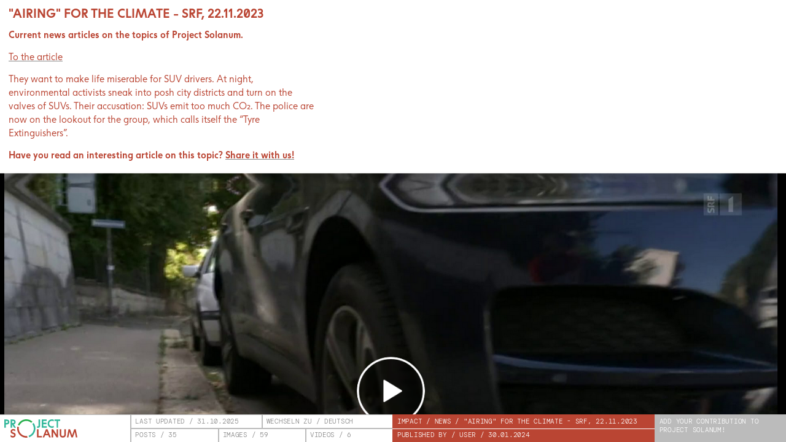

--- FILE ---
content_type: text/html; charset=utf-8
request_url: https://projectsolanum.community/en/posts/airing-for-the-climate-srf-22.11.2023/?c=impact&s=news
body_size: 3480
content:
<!DOCTYPE html>
<html lang="en">
<head id="head">
	<!-- https://eprc.studio -->
	<meta charset="UTF-8">
	<meta http-equiv="X-UA-Compatible" content="IE=edge">
	<meta name="viewport" content="width=device-width, initial-scale=1.0">

		
	<title>&quot;Airing&quot; for the climate - SRF, 22.11.2023</title>
	<meta name="title" content="&quot;Airing&quot; for the climate - SRF, 22.11.2023">
	
	
	<meta property="og:type" content="website">
	<meta property="og:url" content="https://projectsolanum.community/en/posts/airing-for-the-climate-srf-22.11.2023/">
	<meta property="og:title" content="&quot;Airing&quot; for the climate - SRF, 22.11.2023">
	
	
	
	
	
	<meta name="twitter:card" content="summary_large_image">
	
	
	<link rel="apple-touch-icon" sizes="180x180" href="/site/templates/assets/favicon/apple-touch-icon.png">
	<link rel="icon" type="image/png" sizes="32x32" href="/site/templates/assets/favicon/favicon-32x32.png">
	<link rel="icon" type="image/png" sizes="16x16" href="/site/templates/assets/favicon/favicon-16x16.png">
	<link rel="manifest" href="/site/templates/assets/favicon/site.webmanifest">
<link rel="stylesheet" type="text/css" href="/site/templates/styles/fonts.css?v=1707084652" ><link rel="stylesheet" type="text/css" href="/site/templates/styles/main.css?v=1710512761" ></head>
<body id="body" style="--world:#28af4e;--production:#33b89b;--impact:#ba4533;">
	<noscript>
		<style>
			.post_consent {
				display: none;
			}
		</style>
	</noscript>
	<main id="main">
		<div class="bar code">
			<h1 class="logo"><a href="/en/"><svg aria-labelledby="logo-title" width="808" height="202" viewBox="0 0 808 202" fill="none" preserveAspectRatio="xMidYMin meet" xmlns="http://www.w3.org/2000/svg">
	<title id="logo-title">Project Solanum</title>
	<path d="M741.733 198.52L720.101 137.08L708.709 198.52H692.453L710.117 108.92H726.757L750.181 175.992L773.349 108.92H789.989L807.653 198.52H791.397L780.005 136.44L758.373 198.52H741.733Z" fill="#BA4533"/>
	<path d="M646.886 200.44C627.046 200.44 612.582 188.92 612.582 164.6V108.92H629.222V164.6C629.222 177.4 635.366 184.44 646.886 184.44C658.406 184.44 664.55 177.4 664.55 164.6V108.92H681.19V164.6C681.19 188.92 666.726 200.44 646.886 200.44Z" fill="#BA4533"/>
	<path d="M523.225 198.52V108.92H539.865L578.265 168.44V108.92H594.905V198.52H578.265L539.865 139V198.52H523.225Z" fill="#BA4533"/>
	<path d="M424.272 198.52L460.752 108.92H477.392L513.872 198.52H495.824L486.736 175.48H450.64L441.552 198.52H424.272ZM456.912 159.48H480.464L468.688 129.272L456.912 159.48Z" fill="#BA4533"/>
	<path d="M362.272 198.52V108.92H378.912V182.648H415.272V198.52H362.272Z" fill="#BA4533"/>
	<path d="M94.872 200.44C82.072 200.44 72.472 194.68 69.272 191.48V170.36C74.392 176.76 83.352 184.056 95.512 184.056C103.192 184.056 109.208 179.96 109.208 172.92C109.208 167.16 104.856 164.728 99.224 162.552L89.88 158.968C79.64 155 69.912 149.24 69.912 133.24C69.912 115.96 83.992 107 99.352 107C107.672 107 115.992 109.56 121.112 113.4V132.6C117.272 128.76 108.952 123 98.712 123C90.392 123 86.168 127.48 86.168 132.6C86.168 138.744 91.16 141.176 97.048 143.48L106.648 147.192C116.632 151.032 125.592 156.792 125.592 171.64C125.592 186.36 114.072 200.44 94.872 200.44Z" fill="#BA4533"/>
	<g>
		<circle cx="243.2" cy="101" r="101"/>
		<path d="M325.747 92L343.799 92C339.245 40.4353 295.943 1.29486e-05 243.196 1.52588e-05C228.102 1.59199e-05 213.782 3.31104 200.921 9.24639L209.966 24.9123C220.139 20.4668 231.377 18 243.196 18C286.041 18 321.26 50.4195 325.747 92Z" fill="#33B89B"/>
		<path d="M160.162 101C160.162 128.706 173.75 153.261 194.644 168.34L185.611 183.986C159.373 165.744 142.198 135.378 142.198 101C142.198 66.7505 159.245 36.4826 185.317 18.2189L194.353 33.87C173.624 48.9672 160.162 73.4227 160.162 101Z" fill="#28AF4E"/>
		<path d="M343.799 110L325.747 110C321.26 151.581 286.041 184 243.196 184C231.505 184 220.381 181.586 210.295 177.231L201.247 192.903C214.023 198.745 228.229 202 243.196 202C295.943 202 339.245 161.565 343.799 110Z" fill="#BA4533"/>
		<animateTransform
			attributeName="transform"
			attributeType="XML"
			type="rotate"
			from="0 243.2 101"
			to="360 243.2 101"
			dur="10s"
			repeatCount="indefinite"
		/>
	</g>
	<path d="M578.25 92V18.272H554.57V2.39999H618.57V18.272H594.89V92H578.25Z" fill="#33B89B"/>
	<path d="M526.106 93.92C499.866 93.92 479.386 73.44 479.386 47.2C479.386 20.96 499.866 0.479996 526.106 0.479996C535.066 0.479996 543.386 3.03999 547.226 5.6V22.88C544.026 20.96 536.09 17.12 526.746 17.12C508.186 17.12 496.026 30.56 496.026 47.2C496.026 63.84 508.186 77.28 526.746 77.28C536.09 77.28 544.026 73.44 547.226 71.52V88.8C543.386 91.36 535.066 93.92 526.106 93.92Z" fill="#33B89B"/>
	<path d="M415 92V2.39999H468.12V18.4H431.64V37.6H466.84V53.6H431.64V76H469.4V92H415Z" fill="#33B89B"/>
	<path d="M372.837 93.92C368.357 93.92 363.877 92.64 361.957 92V75.488C364.517 76.768 367.717 77.28 370.277 77.28C372.965 77.28 375.269 76.64 376.933 74.848C378.341 73.312 379.237 71.008 379.237 67.68V2.39999H395.877V68.96C395.877 78.304 393.573 84.32 389.349 88.288C385.509 92 379.877 93.92 372.837 93.92Z" fill="#33B89B"/>
	<path d="M69.25 92V2.39999H96.514C115.074 2.39999 125.57 14.176 125.57 29.536C125.57 42.464 118.146 52.96 104.578 55.904L129.154 92H108.674L85.89 55.52V92H69.25ZM95.874 40.8C104.194 40.8 108.93 36.576 108.93 29.536C108.93 22.496 104.194 18.4 95.874 18.4H85.89V40.8H95.874Z" fill="#33B89B"/>
	<path d="M0 92V2.39999H27.264C45.824 2.39999 56.32 14.176 56.32 29.536C56.32 44.896 45.824 56.8 27.264 56.8H16.64V92H0ZM26.624 40.8C34.944 40.8 39.68 36.576 39.68 29.536C39.68 22.496 34.944 18.4 26.624 18.4H16.64V40.8H26.624Z" fill="#33B89B"/>
</svg>
</a></h1>
			<div class="data">
				<div class="data_block">
					<div class="data_line">
						<div class="data_cell">Last updated / 31.10.2025</div>
						<a class="data_cell" href="/posts/lufteln-furs-klima-srf-22.11.2023/">Wechseln zu / Deutsch</a>
					</div>
					<div class="data_line">
						<div class="data_cell">Posts / 35</div>
						<div class="data_cell">Images / 59</div>
						<div class="data_cell">Videos / 6</div>
					</div>
				</div>
				<div class="data_block" style='--color:var(--impact)'>
					<div class="data_line"><div class="data_cell"><div>Impact / News / &quot;Airing&quot; for the climate - SRF, 22.11.2023</div></div></div>
					<div class="data_line"><div class="data_cell">Published by / User / 30.01.2024</div></div>
				</div>
			</div>
			<a href="/en/contribute/" class="contribute" data-author="You!" data-color="var(--lightgrey)" data-title="Contribute">
				<div>Add your contribution to Project Solanum!</div>
			</a>
		</div>
	

<article class="post" style='--color:var(--impact)'>
			<h1 class="title">&quot;Airing&quot; for the climate - SRF, 22.11.2023</h1>
		<p><strong>Current news articles on the topics of Project Solanum.</strong></p><p><a href="https://www.srf.ch/news/gesellschaft/luefteln-fuers-klima-feindbild-gelaendewagen-klimaaktivisten-machen-pneus-platt" target="_blank" rel="nofollow noopener noreferrer">To the article</a></p><p>They want to make life miserable for SUV drivers. At night, environmental activists sneak into posh city districts and turn on the valves of SUVs. Their accusation: SUVs emit too much CO₂. The police are now on the lookout for the group, which calls itself the “Tyre Extinguishers”.</p><p><strong>Have you read an interesting article on this topic? <a href="/en/contribute/">Share it with us!</a></strong></p><div class='post_images'><div class='post_image'><figure><img class='portrait' alt='' src='/site/assets/files/1150/screenshot_2024-01-31_123527.640x0.png' srcset='/site/assets/files/1150/screenshot_2024-01-31_123527.260x0.png 260w,/site/assets/files/1150/screenshot_2024-01-31_123527.320x0.png 320w,/site/assets/files/1150/screenshot_2024-01-31_123527.480x0.png 480w,/site/assets/files/1150/screenshot_2024-01-31_123527.640x0.png 640w,/site/assets/files/1150/screenshot_2024-01-31_123527.800x0.png 800w,/site/assets/files/1150/screenshot_2024-01-31_123527.1200x0.png 1200w,/site/assets/files/1150/screenshot_2024-01-31_123527.1480x0.png 1480w' sizes='auto' width='1480' height='1765' style='object-position:50% 50%;' draggable='false' /><figcaption></figcaption></figure></div></div><p><a href="https://www.srf.ch/news/gesellschaft/luefteln-fuers-klima-feindbild-gelaendewagen-klimaaktivisten-machen-pneus-platt" target="_blank" rel="nofollow noopener noreferrer">To the article</a></p></article>

</main>
		<!-- Fathom - https://usefathom.com/ref/4Z0HE7 -->
	<script src="https://cdn-eu.usefathom.com/script.js" data-site="NFRKBXFY" defer></script>
	<!-- / Fathom -->
	<script src="/site/templates/scripts/main.js?v=1709547706" ></script></body>
</html>

--- FILE ---
content_type: text/css
request_url: https://projectsolanum.community/site/templates/styles/fonts.css?v=1707084652
body_size: 44
content:
@font-face {
	font-family: "ToTemper";
	src: url('../assets/fonts/ToTemper-Book.woff') format('woff'),
		url('../assets/fonts/ToTemper-Book.woff2') format('woff2');
	font-stretch: normal;
	font-style: normal;
	font-weight: normal;
}

@font-face {
	font-family: "ToTemper";
	src: url('../assets/fonts/ToTemper-Bold.woff') format('woff'),
		url('../assets/fonts/ToTemper-Bold.woff2') format('woff2');
	font-stretch: normal;
	font-style: normal;
	font-weight: bold;
}

@font-face {
	font-family: "DMMono";
	src: url('../assets/fonts/DMMono-Light.woff') format('woff'),
		url('../assets/fonts/DMMono-Light.woff2') format('woff2');
	font-stretch: normal;
	font-style: normal;
	font-weight: normal;
}

--- FILE ---
content_type: text/css
request_url: https://projectsolanum.community/site/templates/styles/main.css?v=1710512761
body_size: 3740
content:
:root {
	--grey: #888;
	--lightgrey: #BBB;
	--margin: 1rem;
	--margin-half: calc(0.5 * var(--margin));
}

*,
*::before,
*::after {
	box-sizing: border-box;
	margin: 0;
	padding: 0;
}

html,
body {
	height: 100%;
	overflow: hidden;
}

body {
	background-color: white;
	-moz-osx-font-smoothing: grayscale;
	-webkit-font-smoothing: antialiased;
	font-family: "ToTemper", Futura, sans-serif;
	font-feature-settings: "ss01" 1, "zero" 1;
	line-height: 1.4;
	text-size-adjust: none;
}

body::before,
body::after {
	content: "";
	display: block;
	position: fixed;
	inset: 0;
	background-color: white;
	z-index: 10;
	pointer-events: none;
	opacity: 0;
	transition: opacity 0.1s ease-in-out;
}

body::before {
	mix-blend-mode: saturation;
}

body::after {
	mix-blend-mode: difference;
}

body.xray::before,
body.xray::after {
	opacity: 1;
}

code,
em,
small,
.code {
	font-family: "DMMono", monospace !important;
	font-feature-settings: "ss02" 1, "ss03" 1, "ss04" 1, "ss05" 1;
	letter-spacing: -0.025em;
}

a {
	color: inherit;
	text-decoration-color: var(--grey);
	text-decoration-thickness: 1px;
}

a:hover {
	text-decoration-color: currentColor;
}

ul, ol {
	list-style: none;
	counter-reset: list;
}

li {
	counter-increment: list;
	display: flex;
	align-items: baseline;
}

li::before {
	content: counter(list) ".";
	flex: 0 0 4ch;
	font-family: "DMMono";
	font-size: 0.75em;
}

ol > li::before {
	content: counter(list) ".";
}

ul > li::before {
	content: "—>";
}

hr {
	border: none;
	border-bottom: 1px solid var(--color, var(--grey));
}

iframe,
svg {
	display: block;
	max-width: 100%;
}

figure {
	position: relative;
}

figcaption {
	width: 100%;
	padding: calc(var(--margin-half) - 0.35em) var(--margin-half);
	/* position: absolute; */
	/* bottom: 0; */
	/* left: 0; */
	/* background: linear-gradient(
		to top,
		hsl(0, 0%, 0%) 0%,
		hsla(0, 0%, 0%, 0.987) 8.1%,
		hsla(0, 0%, 0%, 0.951) 15.5%,
		hsla(0, 0%, 0%, 0.896) 22.5%,
		hsla(0, 0%, 0%, 0.825) 29%,
		hsla(0, 0%, 0%, 0.741) 35.3%,
		hsla(0, 0%, 0%, 0.648) 41.2%,
		hsla(0, 0%, 0%, 0.55) 47.1%,
		hsla(0, 0%, 0%, 0.45) 52.9%,
		hsla(0, 0%, 0%, 0.352) 58.8%,
		hsla(0, 0%, 0%, 0.259) 64.7%,
		hsla(0, 0%, 0%, 0.175) 71%,
		hsla(0, 0%, 0%, 0.104) 77.5%,
		hsla(0, 0%, 0%, 0.049) 84.5%,
		hsla(0, 0%, 0%, 0.013) 91.9%,
		hsla(0, 0%, 0%, 0) 100%
	); */
	background-color: var(--color, var(--grey));
	color: white;
	font-family: "DMMono", monospace;
	font-size: 0.75rem;
	text-transform: uppercase;
}

figcaption:empty {
	display: none;
}

figure > img {
	display: block;
	width: 100%;
	height: auto;
}

main {
	display: flex;
	flex-direction: column;
	height: 100%;
	overflow: hidden;
}

.blink {
	animation: blink 0.1s ease-in-out infinite;
}

@keyframes blink {
	0%, 100% {
		opacity: 1;
	}
	50% {
		opacity: 0;
	}
}

.title {
	font-weight: bold;
	line-height: 0.7;
	text-transform: uppercase;
}

.title--small {
	font-size: inherit;
}

.logo {
	font-size: inherit;
	font-weight: inherit;
}

.logo > svg {
	height: auto;
}

.bar {
	order: 1;
	display: flex;
	flex-wrap: wrap;
	gap: 1px;
	grid-template-columns: 1fr 2fr 2fr 1fr;
	position: sticky;
	bottom: 0;
	z-index: 1;
	background-color: white;
	/* outline: 1px solid var(--lightgrey); */
	font-size: 0.75em;
	text-transform: uppercase;
}

.bar a {
	text-decoration: none;
}

.bar a:hover {
	background-color: inherit;
	color: black;
}

.bar > .logo {
	flex: 1;
	min-width: calc(17ch + 2 * var(--margin));
	min-height: calc(calc(1.3em + 2 * var(--margin) + 2px));
	position: relative;
	outline: 1px solid var(--lightgrey);
}

.bar > .logo > a > svg {
	width: auto;
	max-width: calc(100% - var(--margin));
	height: calc(100% - var(--margin));
	position: absolute;
	top: var(--margin-half);
	left: var(--margin-half);
}

.data {
	flex: 4;
	display: flex;
	flex-wrap: wrap-reverse;
	gap: 1px;
}

.data_block {
	flex: 1 1 calc(50% - 1px);
	display: flex;
	flex-direction: column;
	gap: 1px;
	min-width: calc(50ch + 2 * var(--margin));
	color: var(--grey);
}

.data_block[style*="--color"] {
	padding-right: 2px;
	position: relative;
	color: white;
}

.data_block[style*="--color"][style*="var(--grey)"]::after {
	content: "";
	display: block;
	width: 1px;
	position: absolute;
	top: -1px;
	right: 0;
	bottom: -1px;
	z-index: 1;
	background-color: white;
}

.data_line {
	flex: 1;
	display: flex;
	gap: 1px;
}

.data_block[style*="--color"] > .data_line {
	background-color: var(--color);
}

.data_cell {
	flex: 1 1 0%;
	height: calc(0.7em + var(--margin));
	padding: calc(var(--margin-half) - 0.35em) var(--margin-half);
	position: relative;
	outline: 1px solid var(--lightgrey);
	white-space: nowrap;
}

.data_block[style*="--color"] > .data_line > .data_cell {
	outline-color: var(--color);
}

.data_block[style*="--color"] > .data_line:first-child > .data_cell::after {
	content: "";
	display: block;
	height: 1px;
	position: absolute;
	right: -1px;
	bottom: -1px;
	left: -1px;
	z-index: 1;
	background-color: white;
}

.data_cell > div {
	max-width: calc(100% - var(--margin));
	position: absolute;
	overflow: hidden;
	text-overflow: ellipsis;
}

.contribute {
	flex: 1;
	min-width: calc(17ch + 2 * var(--margin));
	z-index: 1;
	background-color: var(--lightgrey);
	outline: 1px solid var(--lightgrey);
	color: white;
}

.contribute > div {
	padding: calc(var(--margin-half) - 0.35em) var(--margin-half);
}

.d3 {
	flex: 1;
	display: flex;
	flex-direction: column;
	overflow: hidden;
	position: relative;
}

.d3 > .logo {
	display: none;
}

.d3 > h2 {
	order: 1;
	margin: var(--margin) var(--margin) calc(2 * var(--margin));
	color: var(--color, var(--grey));
	line-height: 0.7;
	text-align: center;
	text-transform: uppercase;
	transition: transform 0.75s cubic-bezier(0.19, 1, 0.22, 1);
}

.d3_wrapper {
	flex: 1;
	margin: var(--margin);
	position: relative;
	transition: transform 0.75s cubic-bezier(0.19, 1, 0.22, 1);
}

.d3_wrapper > svg {
	max-width: none;
	width: calc(100% + 2 * var(--margin));
	height: calc(100% + 2 * var(--margin));
	position: absolute;
	top: calc(-1 * var(--margin));
	left: calc(-1 * var(--margin));
}

.d3_title {
	display: grid;
	align-content: center;
	place-items: center;
	padding: var(--margin);
	position: absolute;
	top: 50%;
	left: 50%;
	z-index: 1;
	transform: translate(-50%, -50%);
	pointer-events: none;
	color: var(--color, var(--grey));
	font-size: 1.5em;
	font-weight: bold;
	line-height: 1;
	text-align: center;
	text-transform: uppercase;
}

.d3_title:not(:empty) {
	background: radial-gradient(closest-side, rgba(255, 255, 255, 0.5) 50%, transparent), radial-gradient(closest-side, white, transparent);
}

.d3_title > small {
	display: block;
	margin: var(--margin-half) auto;
	font-size: 0.5em;
	font-weight: normal;
}

.post {
	flex: 1;
	display: flex;
	flex-direction: column;
	padding: var(--margin);
	margin-bottom: 1px;
	overflow-x: hidden;
	overflow-y: auto;
	color: var(--color, black);
	-webkit-backdrop-filter: blur(10px);
	backdrop-filter: blur(10px);
	background-color: rgba(255, 255, 255, 0.8);
}

.post > * + * {
	margin-top: var(--margin);
}

.post > p,
.post > ul,
.post > ol,
.post_link {
	max-width: 500px;
}

.post > .title {
	line-height: 1;
}

.post > .title--small {
	line-height: inherit;
}

.post > .title:first-child {
	margin-top: -0.15em;
	padding-right: calc(1ch + var(--margin));
}

.post > hr {
	margin-right: calc(-1 * var(--margin));
	margin-left: calc(-1 * var(--margin));
}

.post_images {
	display: grid;
	grid-template-columns: repeat(auto-fit, minmax(200px, 1fr));
	gap: 1px;
	margin-right: calc(-1 * var(--margin));
	margin-left: calc(-1 * var(--margin));
}

.post_images:last-child {
	margin-bottom: calc(-1 * var(--margin));
}

.post_image > figure {
	position: sticky;
	top: calc(-1 * var(--margin));
}

.post_image > figure > figcaption {
	position: sticky;
	bottom: calc(-1 * var(--margin) + var(--gap, 0) * (0.7em + var(--margin) + 1px));
	border-bottom: 1px solid;
}

.post_embed {
	margin-right: calc(-1 * var(--margin));
	margin-left: calc(-1 * var(--margin));
	position: relative;
}

.post_embed::after {
	content: "";
	display: block;
	width: 100%;
	height: 100%;
	position: absolute;
	top: 0;
	mix-blend-mode: color;
	background-color: var(--color);
	pointer-events: none;
}

.post_embed > iframe[data-src*="vimeo.com"],
.post_embed > iframe[src*="vimeo.com"],
.post_embed > iframe[data-src*="youtube.com"],
.post_embed > iframe[src*="youtube.com"] {
	aspect-ratio: 16 / 9;
	width: 100%;
	height: auto;
	position: relative;
	z-index: 1;
}

.post_embed > iframe[src*="spotify.com"] {
	filter: grayscale(1);
}

.post_embed > noscript {
	display: grid;
	place-items: center;
	width: 100%;
	height: 100%;
	position: absolute;
	top: 0;
	left: 0;
	z-index: 1;
}

.post_embed > noscript > a,
.post_consent button {
	appearance: none;
	padding: var(--margin);
	background-color: var(--color);
	color: white;
	line-height: 0.71;
	text-transform: uppercase;
	font-size: 0.75em;
	text-decoration: none;
	border: none;
}

.post_embed > noscript > a:hover,
.post_consent button:hover {
	background-color: white;
	color: var(--color);
}

.post_consent {
	display: none;
	place-items: center;
	width: 100%;
	height: 100%;
	padding: var(--margin);
	overflow: auto;
	position: absolute;
	top: 0;
	left: 0;
	z-index: 1;
}

.post_embed > iframe[data-src] ~ .post_consent {
	display: grid;
	opacity: 0;
}

.post_embed > iframe[data-src] ~ .post_consent--show {
	opacity: 1;
}

.post_consent p {
	max-width: 500px;
	margin: var(--margin) auto;
	text-align: center;
}

.post_consent p.code {
	font-size: 0.75em;
}

.post_consent button {
	margin: 0 0.5px;
}

.post_link {
	display: block;
	padding: calc(var(--margin) - 0.35em) var(--margin);
	border: 1px solid var(--color, var(--grey));
	border-radius: 5px;
	text-decoration-thickness: 1px;
	text-decoration-color: var(--grey);
}

.post_link:hover {
	text-decoration-color: currentColor;
}

.post_linked {
	margin: auto calc(-1 * var(--margin)) calc(-1 * var(--margin));
	padding-top: var(--margin);
	position: sticky;
	bottom: calc(-1 * var(--margin));
	border-bottom: 1px solid white;
}

.post_images + .post_linked {
	padding-top: 0;
}

.post_linked > div {
	display: block;
	padding: calc(var(--margin-half) - 0.35em) var(--margin-half);
	background-color: var(--color, var(--grey));
	color: hsl(0, 0%, 100%);
	font-family: "DMMono", monospace;
	font-size: 0.75rem;
	text-decoration: none;
	text-transform: uppercase;
}

.post_linked > div + div {
	margin-top: 1px;
}

.post_close {
	appearance: none;
	width: 0.9ch;
	position: fixed;
	top: var(--margin);
	right: var(--margin);
	z-index: 10;
	background: none;
	border: none;
	color: var(--grey);
	font-family: "DMMono";
	font-feature-settings: "case" 1;
	font-size: 2.6rem;
	line-height: 0.45;
	text-transform: uppercase;
	cursor: pointer;
}

.post_close:hover {
	color: var(--color, black);
}

.FormBuilder,
.Inputfields,
.InputfieldTextarea {
	flex: 1;
	display: flex;
	flex-direction: column;
}

.FormBuilder button,
.FormBuilder input:not([type="checkbox"]),
.FormBuilder select,
.FormBuilder textarea {
	appearance: none;
	width: 100%;
	max-width: 500px;
	padding: calc(var(--margin-half) - 0.35em) var(--margin-half);
	background-color: transparent;
	border: 1px solid white;
	color: inherit;
	font-size: inherit;
	font-family: inherit;
	line-height: inherit;
}

.FormBuilder button,
.FormBuilder select {
	cursor: pointer;
}

.FormBuilder button {
	font-size: 0.75em;
	text-transform: uppercase;
}

.FormBuilder button:hover,
.FormBuilder button:focus,
.FormBuilder input:hover,
.FormBuilder input:focus,
.FormBuilder select:hover,
.FormBuilder textarea:hover,
.FormBuilder textarea:focus {
	background-color: white;
	color: black;
}

.FormBuilder label {
	display: block;
	padding-bottom: calc(var(--margin-half) - 0.35em);
	font-size: 0.75em;
	text-transform: uppercase;
}

.InputfieldCheckbox label {
	max-width: 500px;
	padding-bottom: 0;
}

.InputfieldCheckbox label > span {
	margin-left: var(--margin-half);
	user-select: none;
}

.InputfieldCheckbox label > span > a {
	text-decoration-color: currentColor;
}

.InputfieldCheckbox label > span > a:hover {
	color: black
}

.InputfieldTextarea .InputfieldContent {
	flex: 1;
}

.InputfieldTextarea .InputfieldContent > textarea {
	min-height: 100%;
}

#wrap_Inputfield-,
label.InputfieldHeaderHidden {
	display: none;
}

.Inputfield + .Inputfield {
	margin-top: var(--margin);
}

.InputfieldFormBuilderFileInput {
	display: flex;
	max-width: 500px;
}

.InputfieldFormBuilderFileInputClear {
	flex: 0;
	margin-left: -1px;
	font-size: 1.4em !important;
}

.InputfieldFormBuilderFileList {
	margin-top: var(--margin-half);
	list-style: none;
}

.InputfieldFormBuilderFileList li {
	display: block;
}

.InputfieldFormBuilderFileList li::before {
	display: none;
}

.InputfieldFormBuilderFileList input[type="file"] {
	padding: var(--margin-half);
	font-size: 0.75em;
	text-transform: uppercase;
}

.InputfieldFormBuilderFilePreviewImage > img {
	display: block;
	width: calc(100% + 2 * var(--margin));
	margin-left: calc(-1 * var(--margin));
	margin-right: calc(-1 * var(--margin));
	margin-bottom: 1px;
}

.InputfieldFormBuilderFilePreviewImage > img[src=""] {
	display: none;
}

.InputfieldFormBuilderFileInputDesc {
	margin-top: -1px;
}

.FormBuilderSubmitted > p {
	max-width: 500px;
	white-space: pre-line;
}

.post > .ajax {
	margin-top: 0;
}

.ajax {
	width: calc(50% + 0.5px);
	height: calc(100% - 1px);
	overflow: hidden;
	position: absolute;
	top: 0;
	right: 0;
	z-index: 1;
	transform: translateX(100%);
	/* -webkit-backdrop-filter: blur(10px); */
	/* backdrop-filter: blur(10px); */
	/* background-color: rgba(255, 255, 255, 0.8); */
	border-left: 1px solid var(--color, var(--grey));
	pointer-events: none;
	transition: transform 0.75s cubic-bezier(0.19, 1, 0.22, 1);
}

.ajax--open {
	transform: translateX(0);
	pointer-events: all;
}

.ajax--open ~ h2,
.ajax--open ~ div {
	transform: translateX(-25%) translateX(calc(-1 * var(--margin-half)));
}

.ajax > .post {
	display: flex;
	flex-direction: column;
	width: 100%;
	height: 100%;
	margin-bottom: 0;
	overflow-x: hidden;
	overflow-y: auto;
	position: absolute;
	top: 0;
	left: 0;
}

.ajax > .post:not(:last-of-type) {
	animation: postOut 0.75s cubic-bezier(0.19, 1, 0.22, 1) forwards;
}

.ajax > .post:last-of-type:not(:first-of-type) {
	animation: postIn 0.75s cubic-bezier(0.19, 1, 0.22, 1) forwards;
}

@keyframes postIn {
	from {
		transform: translateX(100%);
	}
	to {
		transform: translateX(0%);
	}
}

@keyframes postOut {
	from {
		transform: translateX(0%);
	}
	to {
		transform: translateX(-100%);
	}
}

.ajax[style*="--color"] > .post[style*="--color:white"] {
	width: calc(100% + 1px);
	margin-left: -2px;
	padding-left: calc(var(--margin) + 1px);
	border-bottom: 1px solid;
	border-left: 1px solid;
}

.ajax[style*="var(--lightgrey)"] > .post_close {
	color: white;
}

.ajax[style*="var(--lightgrey)"] > .post_close:hover {
	color: black;
}

.terms {
	flex: 1;
	display: grid;
	gap: 1px;
	grid-template-columns: 1fr 1fr;
	overflow: hidden;
	position: relative;
}

.terms > .title {
	grid-column: 1 / -1;
	padding: var(--margin);
}

.terms > .post {
	height: 100%;
	padding: var(--margin);
	overflow: auto;
	outline: 1px solid var(--lightgrey);
}

.terms > .tabs {
	display: none;
	grid-column: 1 / -1;
	font-size: 0.75em;
	text-transform: uppercase;
	padding: 0;
	gap: 1px;
}

.terms > .tabs > label {
	flex: 1;
	padding: calc(var(--margin-half) - 0.35em) var(--margin-half);
	outline: 1px solid var(--lightgrey);
	cursor: pointer;
}

.terms > input:not(:checked) ~ .tabs > label:first-child,
.terms > input:checked ~ .tabs > label:last-child {
	pointer-events: none;
}

.terms > input:checked ~ .tabs > label:first-child,
.terms > input:not(:checked) ~ .tabs > label:last-child {
	color: var(--grey);
}

.terms > input:checked ~ .tabs > label:first-child:hover,
.terms > input:not(:checked) ~ .tabs > label:last-child:hover {
	color: inherit;
}

/* Alt layout (without D3) */

.categories {
	flex: 1;
	display: none;
	flex-wrap: wrap;
	gap: 1px;
	padding: var(--margin);
	text-align: center;
}

.category > .title,
.subcategory > .title {
	padding: 0.75em;
	background-color: var(--color);
	color: white;
	font-size: 0.75em;
	font-weight: normal;
	white-space: nowrap;
}

.category {
	flex: 1;
	display: flex;
	flex-direction: column;
}

.subcategories {
	flex: 1;
	display: flex;
	flex-wrap: wrap;
	gap: 1px;
	margin-top: 1px;
}

.subcategory {
	display: flex;
	flex-direction: column;
	width: 100%;
}

.previews {
	flex: 1;
	display: flex;
	flex-wrap: wrap;
	gap: 1px;
	margin-top: 1px;
}

.previews > .preview {
	display: flex;
	align-items: center;
	justify-content: center;
	width: 100%;
	padding: var(--margin-half);
	background-color: var(--color);
	text-decoration: none;
}

.previews > .preview:hover {
	opacity: 0.8;
}

.previews > .preview:hover::before {
	content: attr(title);
	color: white;
	text-align: center;
}

@media (max-width: 800px) {
	.bar {
		z-index: 10;
	}

	.ajax {
		width: calc(100% + 1px);
		transform: translateY(100%);
	}

	.ajax--open {
		transform: translateY(0);
	}

	.ajax--open ~ h2,
	.ajax--open ~ div {
		transform: translateX(0);
	}

	.d3_wrapper {
		margin: var(--margin-half);
	}

	.d3_wrapper > svg {
		width: calc(100% + var(--margin));
		height: calc(100% + var(--margin));
		top: calc(-1 * var(--margin-half));
		left: calc(-1 * var(--margin-half));
	}

	.terms {
		grid-template-columns: 1fr;
	}

	.terms > .tabs {
		display: flex;
	}

	.terms > input:checked ~ .post:first-of-type,
	.terms > input:not(:checked) ~ .post:last-of-type {
		display: none;
	}
}

@media (max-width: 560px), (max-height: 768px) {
	:root {
		font-size: 0.875rem;
	}

	.post > p,
	.post > ul,
	.post > ol,
	.post_link {
		font-size: 1.14285em;
	}
}

@media (max-width: 560px) {
	.bar > .logo {
		display: none;
	}

	.d3 > .logo {
		display: block;
		width: 9.6rem;
		height: auto;
		margin: var(--margin) auto var(--margin-half);
	}

	.d3 > h2 {
		order: 0;
		margin: var(--margin-half);
	}
}

--- FILE ---
content_type: application/javascript
request_url: https://projectsolanum.community/site/templates/scripts/main.js?v=1709547706
body_size: 1749
content:
window.addEventListener("load", () => {
	const headers     = new Headers({"X-Requested-With": "XMLHttpRequest"});
	const ajax        = document.querySelector(".ajax");
	const block       = document.querySelector(".bar .data_block:last-of-type");
	const close       = ajax && ajax.querySelector(".post_close");
	const links       = document.querySelectorAll("#d3 a.preview");
	const contribute  = document.querySelector("a.contribute");
	const category    = document.getElementById("category");
	const subcategory = document.getElementById("subcategory");	
	const subject     = document.getElementById("subject");
	const user        = document.getElementById("user");
	const date        = document.getElementById("date");
	const title       = document.querySelector("#d3 .d3_title");
	let firstForm     = true;

	const consent = JSON.parse(localStorage.getItem("consent")) ?? {};
	checkConsent();

	for(let i = 0; i < links.length; i++) {
		links[i].addEventListener("click", async (e) => {
			if(!e.currentTarget.getAttribute("target") && ajax) {
				e.preventDefault();
				loadPage(e.currentTarget.getAttribute("href"), { headers });
			}
		});
	}

	contribute.addEventListener("mouseover", e => {
		block.style.setProperty("--color", e.currentTarget.dataset.color);
		category.innerHTML    = category._initValue    ?? category.innerHTML;
		subcategory.innerHTML = subcategory._initValue ?? subcategory.innerHTML;
		subject._initValue    = subject._initValue     ?? subject.innerHTML;
		user._initValue       = user._initValue        ?? user.innerHTML;
		date.innerHTML        = date._initValue        ?? date.innerHTML;	
		subject.innerHTML     = e.currentTarget.dataset.title;
		user.innerHTML        = e.currentTarget.dataset.author;

	});

	contribute.addEventListener("mouseout", e => {
		if(ajax.getAttribute("style")) {
			block.style = ajax.getAttribute("style");
		} else {
			block.style.removeProperty("--color");
		}
		category.innerHTML    = category._tempValue    ?? category._initValue    ?? category.innerHTML;
		subcategory.innerHTML = subcategory._tempValue ?? subcategory._initValue ?? subcategory.innerHTML;
		subject.innerHTML     = subject._tempValue     ?? subject._initValue ?? subject.innerHTML;
		user.innerHTML        = user._tempValue        ?? user._initValue    ?? user.innerHTML;
		date.innerHTML        = date._tempValue        ?? date._initValue        ?? date.innerHTML;	
	});

	contribute.addEventListener("click", e => {
		if(ajax) {
			e.preventDefault();
			loadPage(e.currentTarget.getAttribute("href"), { headers });
		}
		block.style.setProperty("--color", e.currentTarget.dataset.color);
		ajax.style             = block.getAttribute("style");
		category._tempValue    = null;
		subcategory._tempValue = null;
		subject._tempValue     = subject.innerHTML;
		date._tempValue        = null;
		user._tempValue        = user.innerHTML;
	});

	close && close.addEventListener("click", e => {
		const post = ajax.querySelector(".post");
		if(post) {
			ajax.addEventListener("transitionend", () => {
				post.remove();
			}, { once: true });
		}
		ajax.classList.remove("ajax--open");
	});

	async function loadPage(url, options) {
		title.innerHTML = "<small class='blink'>Loading</small>";
		const page = await fetch(url, options);
		const post = ajax.querySelector(".post:not(.post--bye)");
		if(post) {
			post.classList.add("post--bye");
			post.addEventListener("animationend", () => {
				post.remove();
			}, { once: true });
		}
		ajax.insertAdjacentHTML("beforeend", await page.text());
		setTimeout(() => {
			checkConsent();
			setupScripts();
			setupFormAjax();
			setupLinks();
			ajax.classList.add("ajax--open");
			title.innerHTML = "";
		}, 1);
	}

	function checkConsent() {
		if(consent.all) {
			document.querySelectorAll("iframe[data-src]").forEach(iframe => {
				iframe.setAttribute("src", iframe.getAttribute("data-src"));
				iframe.removeAttribute("data-src");
			});
		} else if(consent.providers) {
			for(const provider in consent.providers) {
				document.querySelectorAll(`iframe[data-provider='${provider}'`).forEach(iframe => {
					iframe.setAttribute("src", iframe.getAttribute("data-src"));
					iframe.removeAttribute("data-src");
				});
			}
		}
		document.querySelectorAll(".post_consent:not(.post_consent--show").forEach(c => {
			const buttons = c.querySelectorAll("button[data-accept]");
			buttons.forEach(button => {
				const provider = button.dataset.accept;
				button.addEventListener("click", e => {
					if(provider === "all") {
						consent["all"] = true;
					} else {
						if(!consent["providers"]) {
							consent["providers"] = {};
						}
						consent["providers"][provider] = true;
					}
					localStorage.setItem("consent", JSON.stringify(consent));
					checkConsent();
				}, { once: true });
				button.removeAttribute("data-accept");
			});
			c.classList.add("post_consent--show");
		});
	}

	function setupFormAjax() {
		const form = document.querySelector("form.FormBuilder");
		if(form) {
			firstForm = false;
			form.addEventListener("submit", function(e) {
				e.preventDefault();
				form.style.pointerEvents = "none";
				const submit = form.querySelector("button[type='submit']");
				submit.style.opacity = 0.5;
				const data = new FormData(this);
				data.append(`${this.name}_submit`, submit.value);
				loadPage(this.getAttribute("action"), {
					method: "POST",
					body: data,
					headers
				});
			});
		}
	}

	function setupLinks() {
		const links = ajax.querySelectorAll("a[href^='/']");
		for(let i = 0; i < links.length; i++) {
			links[i].addEventListener("click", async (e) => {
				if(!e.currentTarget.getAttribute("target") && ajax) {
					e.preventDefault();
					const href = e.currentTarget.getAttribute("href");
					if(href === contribute.getAttribute("href")) {
						contribute.click();
					} else {
						const link = document.querySelector(`.preview[href*='${href}']`);
						if(link) {
							link.dispatchEvent(new Event('click'));
						} else {
							window.open(href,'_blank');
						}
					}
				}
			});
		}
	}

	function setupScripts() {
		Array.from(ajax.querySelectorAll("script"))
			.forEach(script => {
				if(!firstForm && script.dataset.remove) {
					script.remove();
					return;
				}
				script.dataset.remove = 1;
				const newScript = document.createElement("script");
				Array.from(script.attributes).forEach(attr => {
					newScript.setAttribute(attr.name, attr.value) 
				});
				const scriptText = document.createTextNode(script.innerHTML);
				newScript.appendChild(scriptText);
				script.parentNode.replaceChild(newScript, script);
			});
	}
});